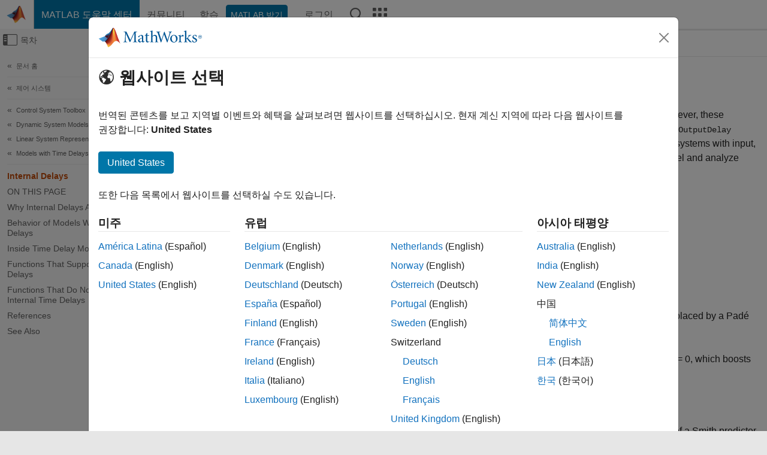

--- FILE ---
content_type: application/x-javascript;charset=utf-8
request_url: https://smetrics.mathworks.com/id?d_visid_ver=5.2.0&d_fieldgroup=A&mcorgid=B1441C8B533095C00A490D4D%40AdobeOrg&mid=36336541223876905801586245717910721811&ts=1769853106989
body_size: -34
content:
{"mid":"36336541223876905801586245717910721811"}